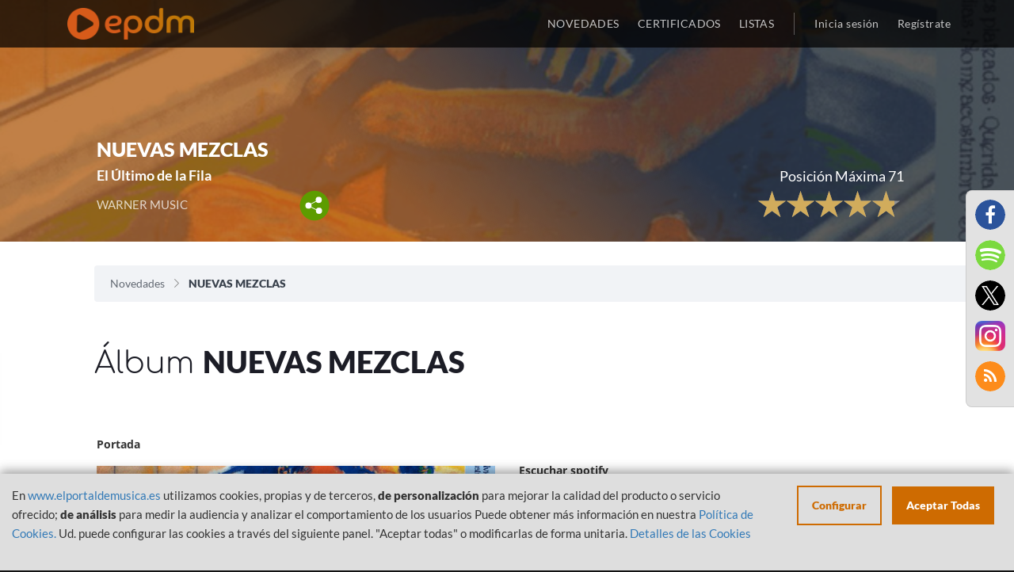

--- FILE ---
content_type: text/html; charset=UTF-8
request_url: https://www.elportaldemusica.es/album/el-ultimo-de-la-fila-nuevas-mezclas?language=es-ES
body_size: 6700
content:

<!DOCTYPE html>
<html lang="es-ES">

<head>
    <!-- Begin Cookie Consent plugin by Silktide - http://silktide.com/cookieconsent -->
    <!-- End Cookie Consent plugin -->
    <meta charset="UTF-8">
    <meta name="viewport"
        content="width=device-width, initial-scale=1, maximum-scale=1.0, minimum-scale=1.0, user-scalable=no">
    <meta name="csrf-param" content="_SEC-EPDM">
<meta name="csrf-token" content="K8vZt9DWGsJI892r5h6-3oadCJ9ySZi7y7236-iH2T4cgr3756cpuwq3lcSLK_Hq7aRy1wER1NOJ6tqhpL-gTw==">
    <title>
        NUEVAS MEZCLAS - El Último de la Fila | EPDM    </title>
    <meta name="description" content="Álbum El Último de la Fila - NUEVAS MEZCLAS. LISTAS OFICIALES DE VENTAS DE MUSICA de ESPAÑA">
<meta name="author" content="El portal de Música">
<meta name="publisher" content="El portal de Música">
<meta name="twitter:card" content="summary">
<meta name="twitter:title" content="NUEVAS MEZCLAS - El Último de la Fila | EPDM">
<meta name="twitter:site" content="@portaldemusica">
<meta name="og:title" content="NUEVAS MEZCLAS - El Último de la Fila | EPDM">
<meta name="og:description" content="Álbum El Último de la Fila - NUEVAS MEZCLAS. LISTAS OFICIALES DE VENTAS DE MUSICA de ESPAÑA">
<meta name="og:url" content="https://elportaldemusica.es/album/el-ultimo-de-la-fila-nuevas-mezclas">
<meta name="og:type" content="music.album">
<meta name="og:image" content="https://elportaldemusica.es/media/6/8/683b1ab8c3afb255ba10190c580a21d3706eddfcda55b82da4ba9ecddfbc9a33.jpg">
<meta name="og:image:type" content="image/jpeg">
<meta name="og:image:width" content="640">
<meta name="og:image:height" content="640">
<meta name="og:image:alt" content="NUEVAS MEZCLAS - El Último de la Fila | EPDM">
<link href="/assets/1b0a939abaa4cda798a0917d67780303/css/font-awesome.min.css?v=1701335975" rel="stylesheet">
<link href="/assets/073fbff65cb00c27eadbe7e69b6080d1/css/bootstrap.css?v=1701335975" rel="stylesheet">
<link href="/assets/4562c8298f8e7cdf0414112c009d512e/min/jquery.rateyo.min.css?v=1701335975" rel="stylesheet">
<link href="/assets/bd8c52855427e15d64125532dec95f63/src/css/alertify.css?v=1701335975" rel="stylesheet">
<link href="/assets/f675429f79ce811449b837ae092ce6b7/themes/smoothness/jquery-ui.css?v=1701335975" rel="stylesheet">
<link href="/css/cookieconsent.css?v=1701335975" rel="stylesheet">
<link href="/css/fonts.css?v=1701335975" rel="stylesheet">
<link href="/css/site.css?v=1701335975" rel="stylesheet">
<link href="/css/main.css?v=1701335975" rel="stylesheet">
<script src="/assets/6389fc91867e04133bf772710f09fe9f/jquery.js?v=1701335975"></script>
    </head>

<body>
    <script src="/js/views-actions.js?v=1701335975"></script>           

    <header>
        <div class="header-navbar">
            <div class="container">
                <div class="header-logo col-xs-12 col-sm-3"> 
                    <a class="header-logo-href" href="/"><img class="header-logo-img" src="/images/epdm_logo.png" alt="El portal de Música" title="El portal de Música"></a>                </div>
                <div class="header-nav col-xs-12 col-sm-9 text-right no-padding">
                    <ul class="header-nav-list">
                        <li
                            class="header-nav-list-entry ">
                            <a href="/site/last">NOVEDADES</a>                        </li>
                        <li class="header-nav-list-entry ">
                            <a href="/awards/index">CERTIFICADOS</a>                        </li>                            
                        <li class="header-nav-list-entry ">
                            <a href="/lists">LISTAS</a>                        </li>
                                                <li class="header-nav-list-entry separator hidden-xs"></li>
                                                    <li
                                class="header-nav-list-entry light ">
                                <a href="/site/login"><span class='login'></span>Inicia sesión</a>                            </li>
                                                </li>
                                                    <li
                                class="header-nav-list-entry light hidden-xs ">
                                <a href="/site/signup"><span class='login'></span>Regístrate</a>                            </li>
                                            </ul>
                </div>
            </div>
        </div>
    </header>

    <div id="content">
        
<div id="nav-overlay" class="visible-xs"  >
	<ul class="nav-overlay-list">
		<li class="nav-overlay-list-entry">
			<div class="nav-search-field">
                <form id="w0" class="responsive" action="/site/search" method="get">                    <img id="nav-search-input" class="nav-overlay-list-entry-icon" src="/images/icon/magnify-nav.svg" alt="">                    <input type="text" id="searchBoxNav" class="nav-search-field-input search-field-input empty" name="term" data-placeholder="Buscar">                    <img id="nav-search-close" class="nav-overlay-list-entry-icon close-nav-search" src="/images/icon/close_white.svg" alt="">                </form>			</div>
		</li>
	</ul>
</div><div id="share-buttons-modal" class="reveal-modal" data-reveal aria-hidden="true" role="dialog">
    <h3>Compartir</h3>
    <div class="share-buttons-modal-close"></div>
    <a href="https://www.facebook.com/sharer/sharer.php?u=https://elportaldemusica.es/album/el-ultimo-de-la-fila-nuevas-mezclas?language=es-ES&t=NUEVAS MEZCLAS" target="_blank" title="Share on Facebook">
        <img src="/images/facebook.png" alt="">    </a>
    <a href="https://twitter.com/intent/tweet?source=https://elportaldemusica.es/album/el-ultimo-de-la-fila-nuevas-mezclas?language=es-ES&text=NUEVAS MEZCLAS:https://elportaldemusica.es/album/el-ultimo-de-la-fila-nuevas-mezclas?language=es-ES" target="_blank" title="Tweet">
        <img src="/images/twitter.png" alt="">    </a>
    <a href="whatsapp://send?text=https://elportaldemusica.es/album/el-ultimo-de-la-fila-nuevas-mezclas?language=es-ES" title="Whatsapp">
        <img src="/images/whatsapp.png" alt="">    </a>
    <a href="/rss" title="RSS">
        <img src="/images/rss.png" alt="">    </a>
</div>

<div class="view-template">
	<section id="image-overlay" class="gradient-orange view whitout-ranking">
                    <div class="lazy img-cover" data-bg="https://elportaldemusica.es/media/6/8/683b1ab8c3afb255ba10190c580a21d3706eddfcda55b82da4ba9ecddfbc9a33.jpg"></div>
        		<div class="container-fluid text-center">
            <div class="row">
                <div class="col-sm-offset-1 col-md-4 pull-left col-xs-12 col-sm-11">
                    
<div class="panel-bottom-table">
                    <div class="panel-info panel-bottom-left whitout-position">
                        <div class="name">
            NUEVAS MEZCLAS        </div>
        <div class="subname">
                                                            <a class="external" target="_blank">El Último de la Fila</a>                    </div>
        <div class="details">
            <div class="row">
                <div class="col-xs-12 col-sm-10 col-md-12 col-lg-9">
                    <div class="detail_one">
                                                                                    WARNER MUSIC                                                                         </div>
                    <div class="share-content">
                        <a href="#"><img class="share" src="/images/share.svg" alt=""></a>                    </div>
                </div>
            </div>
        </div>
    </div>
</div>                </div>
                <div class="col-sm-offset-1 col-md-5 col-xs-12 col-sm-11">
                    <div class="row">
    <div class="col-xs-12 pull-right col-sm-6 rank-mobile-adjust">
        <div class="info panel-bottom-right">
            <div class="awards">
                                <span class="number"></span><span></span>
            </div>
            <div class="publication_details">
                <div class="historical">
                                                                    <div class="max_pos"> Posición Máxima 71</div>
                                        <div class="row">
                        <div class="col-xs-12">
                                                    </div>
                        <div class="col-xs-12">                            
                            <div class="publication_relevant" style="text-align:right;">
                                <div class="rate">
                                    <div class="rating" data-rateyo-voted="" data-isbig="true" data-rateyo-star-width="35px"  data-rateyo-rating="4.78" data-rateyo-url="/vote/stars?publication_id=52184" data-rateyo-refresh="/vote/refreshrating?publication_id=52184"></div>                                </div>
                                <div class="rate mobile">
                                    <div class="rating" data-rateyo-voted=""  data-rateyo-star-width="19px"  data-rateyo-rating="4.78" data-rateyo-url="/vote/stars?publication_id=52184" data-rateyo-refresh="/vote/refreshrating?publication_id=52184"></div>                                </div>
                            </div>
                        </div>
                    </div>
                </div>
            </div>
        </div>
    </div>
</div>                </div>
            </div>
		</div>		
	</section>
	<section class="breadcrumbs">
		<div class="container-fluid">
			<ul class="breadcrumb col-xs-12 col-sm-11 col-sm-offset-1"><li><a href="/">Novedades</a></li>
<li class="active">NUEVAS MEZCLAS</li>
</ul>		</div>
	</section>
    
    <section class="title-view">
        <div class="container-fluid">
            <h1 class="section-title">Álbum <strong>NUEVAS MEZCLAS</strong></h1>
        </div>
    </section>
    
    <div class="container-fluid">
        <div class="main-block">
                        
    


<div class="row">
    
                        <div class="col-xs-12 col-sm-5 col-sm-offset-1 content-video">
                <div class="title">Portada</div>
                <div class="video cover" style="overflow:auto;">
                    <div class="lazy img-cover" data-bg="https://elportaldemusica.es/media/6/8/683b1ab8c3afb255ba10190c580a21d3706eddfcda55b82da4ba9ecddfbc9a33.jpg"></div>
                </div>
            </div>
                <div class="col-xs-12 col-sm-5 view-details">
            <div class="title">_</div>
            <div class="details">
                

<div class="content-player">
                        <div class="title">Escuchar spotify</div>
            <div class="player" style="position:relative;">
                    <iframe id="spotifyplayer" src="https://open.spotify.com/embed?uri=spotify:album:0RCTL8zTrtVKI29YmJF1nL&theme=white&view=coverart&r=496868249" width="100%" height="80px" frameborder="0" allowtransparency="true"></iframe>
            </div>
                                                            <div class="title">Escuchar Apple Music</div>
                <div class="player" style="position:relative;">
                                                    <iframe src="https://embed.music.apple.com/us/es/album/1515725981?country=es&itscg=31200&itsct=afftoolset_1&r=584073260" width="100%" height="218px" frameborder="0"></iframe>
                                        </div>
                            </div>            </div>
        </div>
    </div>            
<br>
        </div>
        
<div class="streaming_links">
                <div class="row">
            <div class="col-xs-12">
                <div class="row">
                    <div class="col-xs-11 side col-md-offset-1">
                                                    <div class="title-highlighted">Enlaces<strong>Álbum</strong>:</div>
                                            </div>
                </div>
                <div class="row band">
                    <div class="links">
                                                                                <a href="https://www.facebook.com/profile.php?id=100063923941255" target="_blank"><img class="facebook" src="/images/facebook.png" alt=""></a>                                            </div>
                </div>
            </div>
        </div>
                <div class="row">
            <div class="col-xs-12">
                <div class="row">
                    <div class="col-xs-11 side col-md-offset-1">
                        <div class="title-highlighted">también<strong>disponible</strong>:</div>
                    </div>
                </div>
                <div class="row band">
                    <div class="streaming">
                                                                                <a href="https://music.apple.com/es/album/nuevas-mezclas-2008-remaster/1515725981?uo=4" target="_blank"><img class="itunes" src="/images/itunes.png" alt=""></a>                                                                                <a href="https://open.spotify.com/album/0RCTL8zTrtVKI29YmJF1nL" target="_blank"><img class="spotify" src="/images/spotify.png" alt=""></a>                                            </div>
                </div>
            </div>
        </div>
    <br/>
</div>                    <div class="row">
                <div class="col-xs-12">
                    <div class="row">
                        <div class="col-xs-11 side col-md-offset-1">
                            <div class="title-highlighted">Otr@s<strong>Álbumes</strong>:</div>
                        </div>
                    </div>
                    <div>
                        
<section id="otros">
	<div class="row">
		<div class="col-xs-12 col-md-10 col-md-offset-1">
    	<ul id="lo-ultimo-list" class="section-list">
        	<li class="single-entry">
                                                <a href="/album/el-ultimo-de-la-fila-desbarajuste-piramidal">
            <div class="single-entry-image-wrapper">
                                                        <div class="lazy single-entry-image item-img-cover" data-bg="https://elportaldemusica.es/media/gallery_thumbnails/92/923a35cc4dbfa112366fc2e7c1527cc4.jpg"></div>
                            </div>
        </a>
        
    
                    	<p class="single-entry-album" title="DESBARAJUSTE PIRAMIDAL"><a href="/album/el-ultimo-de-la-fila-desbarajuste-piramidal">DESBARAJUSTE PIRAMIDAL</a></p>
	<p class="single-entry-author" title="El Último de la Fila"><a href="/album/el-ultimo-de-la-fila-desbarajuste-piramidal">El Último de la Fila</a></p>
	<p class="single-entry-genre" title="POP">POP</p>

</li><li class="single-entry">
                                                <a href="/album/el-ultimo-de-la-fila-astronomia-razonable">
            <div class="single-entry-image-wrapper">
                                                        <div class="lazy single-entry-image item-img-cover" data-bg="https://elportaldemusica.es/media/gallery_thumbnails/73/73ad349eae49be7bb200614b2e568544.jpg"></div>
                            </div>
        </a>
        
    
                    	<p class="single-entry-album" title="ASTRONOMIA RAZONABLE"><a href="/album/el-ultimo-de-la-fila-astronomia-razonable">ASTRONOMIA RAZONABLE</a></p>
	<p class="single-entry-author" title="El Último de la Fila"><a href="/album/el-ultimo-de-la-fila-astronomia-razonable">El Último de la Fila</a></p>
	<p class="single-entry-genre" title="POP">POP</p>

</li><li class="single-entry">
                                                <a href="/album/el-ultimo-de-la-fila-enemigos-de-lo-ajeno">
            <div class="single-entry-image-wrapper">
                                                        <div class="lazy single-entry-image item-img-cover" data-bg="https://elportaldemusica.es/media/gallery_thumbnails/7d/7d53844f2d76e95cbde3c9aa0b5f250c.jpg"></div>
                            </div>
        </a>
        
    
                    	<p class="single-entry-album" title="ENEMIGOS DE LO AJENO"><a href="/album/el-ultimo-de-la-fila-enemigos-de-lo-ajeno">ENEMIGOS DE LO AJENO</a></p>
	<p class="single-entry-author" title="El Último de la Fila"><a href="/album/el-ultimo-de-la-fila-enemigos-de-lo-ajeno">El Último de la Fila</a></p>
	<p class="single-entry-genre" title="POP">POP</p>

</li><li class="single-entry">
                                                <a href="/album/el-ultimo-de-la-fila-gira-1995-96-en-directo">
            <div class="single-entry-image-wrapper">
                                                        <div class="lazy single-entry-image item-img-cover" data-bg="https://elportaldemusica.es/media/gallery_thumbnails/5b/5b61b3fbe43f3badcffc215787199e4c.jpeg"></div>
                            </div>
        </a>
        
    
                    	<p class="single-entry-album" title="Gira 1995-96 (En directo)"><a href="/album/el-ultimo-de-la-fila-gira-1995-96-en-directo">Gira 1995-96 (En directo)</a></p>
	<p class="single-entry-author" title="El Último de la Fila"><a href="/album/el-ultimo-de-la-fila-gira-1995-96-en-directo">El Último de la Fila</a></p>
	<p class="single-entry-genre" title=""></p>

</li><li class="single-entry">
                                                <a href="/album/el-ultimo-de-la-fila-historia-de-una-banda">
            <div class="single-entry-image-wrapper">
                                                        <div class="lazy single-entry-image item-img-cover" data-bg="https://elportaldemusica.es/media/gallery_thumbnails/d9/d9e1a5b6097a9f910c0c0eb85755c314.jpeg"></div>
                            </div>
        </a>
        
    
                    	<p class="single-entry-album" title="Historia de una banda"><a href="/album/el-ultimo-de-la-fila-historia-de-una-banda">Historia de una banda</a></p>
	<p class="single-entry-author" title="El Último de la Fila"><a href="/album/el-ultimo-de-la-fila-historia-de-una-banda">El Último de la Fila</a></p>
	<p class="single-entry-genre" title=""></p>

</li>        	<div class="clearfix"></div>
    	</ul>
    	</div>
	</div>
</section>

                    </div>
                </div>
            </div>
            </div>
</div>    </div>

    <div class="modal-social-links">
        <ul class="footer-section-socialmedia"><!--
 --><li id="fb" class="footer-section-socialmedia-entry"><a href="https://www.facebook.com/elportaldemusica" target="_blank"><i class="fa fa-facebook fa-lg" alt="Facebook" title="Facebook" aria-hidden="true"></i></a></li><!--
 --><li id="sp" class="footer-section-socialmedia-entry"><a href="https://open.spotify.com/user/elportaldemusica" target="_blank"><i class="fa fa-spotify fa-lg" alt="Spotify" title="Spotify" aria-hidden="true"></i></a></li><!--
 --><li id="tw" class="footer-section-socialmedia-entry"><a href="https://twitter.com/portaldemusica" target="_blank"><i class="fa fa-twitter fa-lg" alt="Twitter" title="Twitter" aria-hidden="true"></i></a></li><!--
 --><li id="ins" class="footer-section-socialmedia-entry"><a href="https://www.instagram.com/elportaldemusica" target="_blank" style="border-radius:0;"><img src="/images/instagram_2017.png" alt="" style="width:100%;"></a></li><!--
   --><li id="yt" class="footer-section-socialmedia-entry rss"><a href="/rss" target="_blank"><i class="fa fa-rss fa-lg" alt="RSS" title="RSS" aria-hidden="true"></i></a></li><!--  --></ul>    </div>

    <footer>
        
                    <div class="container">
                <div class="footer-section col-xs-12 text-center">
                    <ul>
                        <li class="footer-section-links-list col-xs-12 col-sm-4">
                            <ul>
                                <li class="footer-section-title">
                                    <p>
                                        INFORMACIÓN                                    </p>
                                </li>
                                <li class="footer-section-link">
                                    <a href="/site/politica-privacidad">Política de Privacidad</a>                                </li>
                                <li class="footer-section-link">
                                    <a href="/site/aviso-legal">Aviso Legal</a>                                </li>
                                <li class="footer-section-link">
                                    <a href="/site/cookies">Política de Cookies</a>                                </li>
                            </ul>
                        </li><!-- 
                            -->
                        <li class="footer-section-links-list col-xs-12 col-sm-4">
                            <ul>
                                <li class="footer-section-title">
                                    <p>
                                        USUARIO                                    </p>
                                </li>
                                                                    <li class="footer-section-link">
                                        <a href="/site/signup">Registrate</a>                                    </li>
                                    <li class="footer-section-link">
                                        <a href="/site/login">Inicia sesión</a>                                    </li>
                                    <li class="footer-section-link">
                                        <a href="/site/request-password-reset">¿Olvidaste la contraseña?</a>                                    </li>
                                                            </ul>
                        </li><!--  
                            -->
                        <li class="footer-section-links-list col-xs-12 col-sm-4">
                            <ul>
                                                                <li class="footer-section-title">
                                    <p>
                                        INFORMACIÓN                                    </p>
                                </li>
                                <li class="footer-section-link">
                                    <a href="/site/last">Últimas novedades</a>                                </li>
                                <li class="footer-section-link">
                                    <a href="/lists/top-100-albums/2026/1">Top 100 Álbumes</a>                                </li>
                                <li class="footer-section-link">
                                    <a href="/lists/top-100-canciones/2026/1">Top 100 Canciones</a>                                </li>
                                <li class="footer-section-link">
                                    <a href="/lists/top-100-vinilos/2026/1">Top 100 Vinilos</a>                                </li>
                                <li class="footer-section-link">
                                    <a href="/lists/top-50-radios/2026/1">Top 50 Radios</a>                                </li>
                                                                <li class="footer-section-link">
                                    <a href="/lists">Listas Actuales</a>                                </li>
                                <li class="footer-section-link"><br></li>
                                <li class="footer-section-link languages-selector">
                                    <a class="flag en-US" href="/album/el-ultimo-de-la-fila-nuevas-mezclas?language=en-US">English</a>                                </li>
                            </ul>
                        </li>
                    </ul>
                </div>
                <div class="footer-section col-xs-12 text-center">
                    <p class="footer-section-socialmedia-title">
                        Síguenos en:
                    </p>
                    <ul class="footer-section-socialmedia"><!--
 --><li id="fb" class="footer-section-socialmedia-entry"><a href="https://www.facebook.com/elportaldemusica" target="_blank"><i class="fa fa-facebook fa-lg" alt="Facebook" title="Facebook" aria-hidden="true"></i></a></li><!--
 --><li id="sp" class="footer-section-socialmedia-entry"><a href="https://open.spotify.com/user/elportaldemusica" target="_blank"><i class="fa fa-spotify fa-lg" alt="Spotify" title="Spotify" aria-hidden="true"></i></a></li><!--
 --><li id="tw" class="footer-section-socialmedia-entry"><a href="https://twitter.com/portaldemusica" target="_blank"><i class="fa fa-twitter fa-lg" alt="Twitter" title="Twitter" aria-hidden="true"></i></a></li><!--
 --><li id="ins" class="footer-section-socialmedia-entry"><a href="https://www.instagram.com/elportaldemusica" target="_blank" style="border-radius:0;"><img src="/images/instagram_2017.png" alt="" style="width:100%;"></a></li><!--
   --></ul>                </div>
                <div class="footer-section col-xs-12 text-center">
                    <div class="text-center">
                        <div class="footer-section-gob" style="display:none;">
                            <img id="mecd" src="/images/gob_espana_mecd.jpg" alt="Ministerio de educación, cultura y deporte, Gobierno de España" title="Ministerio de educación, cultura y deporte, Gobierno de España">                        </div>
                    </div>
                    <div class="text-center">
                        <div class="footer-section-gob">
                            <img src="/images/financiado_logos.png" alt="Plan de recuperación, transformación y resiliencia" title="Plan de recuperación, transformación y resiliencia" style="width:95%;">                        </div>
                    </div>
                        <p class="footer-section-copyright">
                            2026 &copy; PROMUSICAE
                        </p>
                    </div>
                </div>
            </div>
            

                    <div style="color:rgba(19,19,19, 1);">
                -: cu<br/>IP: 10.10.1.134<br/>EX-IP: 3.15.200.72<br/>Frontal: Prod 2            </div>
            </footer>

        <script>
        var currentConsents = JSON.parse('{"necessary":{"label":"Necesarias","checked":true,"disabled":true,"cookies":[{"name":"EPDMSESSID"},{"name":"_SEC-EPDM"},{"name":"ApplicationGatewayAffinityCORS"},{"name":"ApplicationGatewayAffinity"},{"name":"cookie_consent_status"}],"details":[{"title":"Cookie","description":"EPDMSESSID"},{"title":"Cookie","description":"_SEC-EPDM"},{"title":"Cookie","description":"ApplicationGatewayAffinityCORS"},{"title":"Cookie","description":"ApplicationGatewayAffinity"},{"title":"Cookie","description":"cookie_consent_status"}]},"statistics":{"checked":false,"label":"Anal\u00edtica","cookies":[{"name":"_ga"},{"name":"_gat","domain":"","path":"\/"},{"name":"_gid","domain":"","path":"\/"},{"name":"_gat_gtag_UA_27075944_1","domain":".elportaldemusica.es","path":"\/"},{"name":"_ga","domain":".elportaldemusica.es","path":"\/"},{"name":"_gat","domain":".elportaldemusica.es","path":"\/"},{"name":"_gid","domain":".elportaldemusica.es","path":"\/"}],"details":[{"title":"Google Analytics","description":"Crea datos anal\u00edticos y estad\u00edsticos"},{"title":"Cookie","description":"_ga, _gat, _gid, _gali"}]},"media":{"checked":false,"label":"Personalizaci\u00f3n","description":"Necesarias para visualizar los reproductores de m\u00fasica","cookies":[{"name":"_ga_S35RN5WNT2","domain":".spotify.com","path":"\/"},{"name":"_pin_unauth","domain":".spotify.com","path":"\/"},{"name":"sp_adid","domain":".spotify.com","path":"\/"},{"name":"_ga","domain":".spotify.com","path":"\/"},{"name":"OptanonAlertBoxClosed","domain":".spotify.com","path":"\/"},{"name":"sp_key","domain":".spotify.com","path":"\/"},{"name":"sp_t","domain":".spotify.com","path":"\/"},{"name":"OptanonConsent","domain":".spotify.com","path":"\/"},{"name":"spot","domain":".spotify.com","path":"\/"},{"name":"_scid","domain":".spotify.com","path":"\/"},{"name":"CONSENT","domain":".youtube.com","path":"\/"},{"name":"SID","domain":".youtube.com","path":"\/"},{"name":"PREF","domain":".youtube.com","path":"\/"},{"name":"APISID","domain":".youtube.com","path":"\/"},{"name":"SAPISID","domain":".youtube.com","path":"\/"},{"name":"__Secure-3PAPISID","domain":".google.com","path":"\/"},{"name":"__Secure-3PAPISID","domain":".youtube.com","path":"\/"},{"name":"SIDCC","domain":".youtube.com","path":"\/"},{"name":"SAPISID","domain":".google.com","path":"\/"},{"name":"APISID","domain":".google.com","path":"\/"},{"name":"SEARCH_SAMESITE","domain":".google.com","path":"\/"},{"name":"OTZ","domain":"www.google.com","path":"\/"},{"name":"SID","domain":".google.com","path":"\/"},{"name":"1P_JAR","domain":".google.com","path":"\/"},{"name":"SDVID","domain":"www.google.com","path":"\/"},{"name":"SIDCC","domain":".google.com","path":"\/"},{"name":"_ga","domain":".apis.google.com","path":"\/"},{"name":"__utma","domain":".deezer.com","path":"\/"},{"name":"__utmz","domain":".deezer.com","path":"\/"},{"name":"_abck","domain":".deezer.com","path":"\/"},{"name":"dssf","domain":".apple.com","path":"\/"},{"name":"aa_lastvisit","domain":".apple.com","path":"\/"},{"name":"xp_abc","domain":".apple.com","path":"\/"},{"name":"s_fid","domain":".apple.com","path":"\/"},{"name":"xp_ab","domain":".apple.com","path":"\/"},{"name":"xp_ci","domain":".apple.com","path":"\/"}],"details":[{"title":"youtube.com","description":"Reproductor de v\u00eddeo"},{"title":"deezer.com","description":"Reproductor de m\u00fasica"},{"title":"music.apple.com","description":"Reproductor de m\u00fasica"},{"title":"spotify.com","description":"Reproductor de m\u00fasica"}]}}');
    </script>

    
    <div class="cookie-consent-popup">
        <div class="cookie-consent-top-wrapper">
            <div class="cookie-consent-disclaimer">
                <p class="cookie-consent-message">
                    <span class="cookie-consent-text">
                        En <a href="http://www.elportaldemusica.es">www.elportaldemusica.es</a> utilizamos cookies, propias y de terceros, <strong>de personalización</strong> para mejorar la calidad del producto o servicio ofrecido; <strong>de análisis</strong> para medir la audiencia y analizar el comportamiento de los usuarios

Puede obtener más información en nuestra <a href="https://www.elportaldemusica.es/site/cookies" target="blank">Política de Cookies.</a>

Ud. puede configurar las cookies a través del siguiente panel. "Aceptar todas" o modificarlas de forma unitaria.                    </span>
                    <a class="cookie-consent-link" href="https://www.elportaldemusica.es/site/cookies">Detalles de las Cookies</a>                </p>
            </div>
            <div class="cookie-consent-actions">
                <button class="cookie-consent-controls-toggle">
                    Configurar                </button>
                <button class="cookie-consent-accept-all">
                    Aceptar Todas                </button>
            </div>
        </div>
        <div class="cookie-consent-controls">
                            <label for="necessary" class="cookie-consent-control">
                    <label class="switch">
                        <input type="checkbox" id="necessary" class="cookie-consent-checkbox" name="necessary" value="1" checked disabled data-cc-consent="necessary">                        <span class="slider round"></span>
                    </label>

                    <span>
                        Necesarias                    </span>
                </label>
                            <label for="statistics" class="cookie-consent-control">
                    <label class="switch">
                        <input type="checkbox" id="statistics" class="cookie-consent-checkbox" name="statistics" value="1" data-cc-consent="statistics">                        <span class="slider round"></span>
                    </label>

                    <span>
                        Analítica                    </span>
                </label>
                            <label for="media" class="cookie-consent-control">
                    <label class="switch">
                        <input type="checkbox" id="media" class="cookie-consent-checkbox" name="media" value="1" data-cc-consent="media">                        <span class="slider round"></span>
                    </label>

                    <span>
                        Personalización                    </span>
                </label>
                        <button class="cookie-consent-save" data-cc-namespace="popup">
                Guardar            </button>
        </div>
    </div>

    <script src="/assets/e5807f379604aa189e15fa61fcd452f6/yii.js?v=1701335975"></script>
<script src="/assets/e5807f379604aa189e15fa61fcd452f6/yii.activeForm.js?v=1701335975"></script>
<script src="/assets/073fbff65cb00c27eadbe7e69b6080d1/js/bootstrap.js?v=1701335975"></script>
<script src="/assets/4562c8298f8e7cdf0414112c009d512e/min/jquery.rateyo.min.js?v=1701335975"></script>
<script src="/assets/bd8c52855427e15d64125532dec95f63/src/js/alertify.js?v=1701335975"></script>
<script src="/assets/f675429f79ce811449b837ae092ce6b7/jquery-ui.js?v=1701335975"></script>
<script src="/assets/f5d4d139bc046a3d10a5320e189ce3f0/src/URI.min.js?v=1701335975"></script>
<script src="/js/vanilla-lazyload/lazyload.min.js?v=1701335975"></script>
<script src="/js/vanilla-lazyload/lazyload-init.js?v=1701335975"></script>
<script src="/js/nav-search.js?v=1701335975"></script>
<script src="/js/rating.js?v=1701335975"></script>
<script src="/js/cookie-consent/cookie-consent.js?v=1701335975"></script>
<script src="/js/cookie-consent/cookie-consent-init.js?v=1701335975"></script>
<script src="/js/utilities.js?v=1701335975"></script>
<script src="/js/sections.js?v=1701335975"></script>
<script>    // Add section to sections to update
    sectionsAdjustImages.push("#lo-ultimo");
    // Collapse header on scroll and keep it fixed
    /*$(window).scroll(function(e){
        var imageHeader = $(".header-image");
        if($(this).scrollTop() > 200){
            imageHeader.addClass("expand");
	    } else {
            imageHeader.removeClass("expand");
	    }
    });*/</script>
<script>jQuery(function ($) {
jQuery('#w0').yiiActiveForm([], []);
});</script></body>

</html>



--- FILE ---
content_type: text/html; charset=utf-8
request_url: https://open.spotify.com/embed?uri=spotify:album:0RCTL8zTrtVKI29YmJF1nL&theme=white&view=coverart&r=496868249
body_size: 4698
content:
<!DOCTYPE html><html lang="en"><head><meta charSet="utf-8" data-next-head=""/><meta name="viewport" content="width=device-width" data-next-head=""/><title data-next-head=""></title><link rel="icon" href="/favicon.ico" data-next-head=""/><link rel="preload" href="https://embed-cdn.spotifycdn.com/_next/static/css/1eb63079cbcca8c5.css" as="style"/><link rel="preload" href="https://embed-cdn.spotifycdn.com/_next/static/css/4439f5a6e0975b0e.css" as="style"/><link rel="preload" href="https://embed-cdn.spotifycdn.com/_next/static/css/7d581cf0ee717049.css" as="style"/><meta name="sentry-trace" content="b7d473347da3f7e867bb315bd05ab5a6-13d6f5893e65f5f5-0"/><meta name="baggage" content="sentry-environment=production,sentry-release=632ade2f05def513f1052e74c9836de6f2844a62,sentry-public_key=4cc707ab12ea4779b417479c0550a5cb,sentry-trace_id=b7d473347da3f7e867bb315bd05ab5a6,sentry-org_id=22381,sentry-sampled=false,sentry-sample_rand=0.8303831771587105,sentry-sample_rate=0"/><link rel="stylesheet" href="https://embed-cdn.spotifycdn.com/_next/static/css/1eb63079cbcca8c5.css" data-n-g=""/><link rel="stylesheet" href="https://embed-cdn.spotifycdn.com/_next/static/css/4439f5a6e0975b0e.css" data-n-p=""/><link rel="stylesheet" href="https://embed-cdn.spotifycdn.com/_next/static/css/7d581cf0ee717049.css" data-n-p=""/><noscript data-n-css=""></noscript><script defer="" noModule="" src="https://embed-cdn.spotifycdn.com/_next/static/chunks/polyfills-42372ed130431b0a.js"></script><script src="https://embed-cdn.spotifycdn.com/_next/static/chunks/webpack-da6ae9a2a3481b81.js" defer=""></script><script src="https://embed-cdn.spotifycdn.com/_next/static/chunks/framework-06746325465d6acb.js" defer=""></script><script src="https://embed-cdn.spotifycdn.com/_next/static/chunks/main-dc2668d4a5df96ed.js" defer=""></script><script src="https://embed-cdn.spotifycdn.com/_next/static/chunks/pages/_app-3901b1b3b123027e.js" defer=""></script><script src="https://embed-cdn.spotifycdn.com/_next/static/chunks/c74a394c-e24855accc540de9.js" defer=""></script><script src="https://embed-cdn.spotifycdn.com/_next/static/chunks/956ba4ca-0c87f12d5cae4c6b.js" defer=""></script><script src="https://embed-cdn.spotifycdn.com/_next/static/chunks/7791-95e583c4a916ce9f.js" defer=""></script><script src="https://embed-cdn.spotifycdn.com/_next/static/chunks/2357-908f04c6d0cbba1d.js" defer=""></script><script src="https://embed-cdn.spotifycdn.com/_next/static/chunks/6754-c7cac720cca4cf9e.js" defer=""></script><script src="https://embed-cdn.spotifycdn.com/_next/static/chunks/9472-879b165ead46a641.js" defer=""></script><script src="https://embed-cdn.spotifycdn.com/_next/static/chunks/236-f59e8c26bb2444cb.js" defer=""></script><script src="https://embed-cdn.spotifycdn.com/_next/static/chunks/pages/album/%5Bid%5D-81b91c850fc29356.js" defer=""></script><script src="https://embed-cdn.spotifycdn.com/_next/static/3c04e61c-ecf1-4857-a5e3-b26c1c6a0cb8/_buildManifest.js" defer=""></script><script src="https://embed-cdn.spotifycdn.com/_next/static/3c04e61c-ecf1-4857-a5e3-b26c1c6a0cb8/_ssgManifest.js" defer=""></script></head><body><div id="__next"><div style="--image-src:url(&#x27;https://image-cdn-ak.spotifycdn.com/image/ab67616d00001e02f11905f8c6f3c756129653a2&#x27;)" data-testid="main-page"><base target="_blank"/><style data-emotion="css-global fdjozx">body{color:rgb(255, 255, 255);}h1,h2{margin:0;font-size:initial;font-weight:normal;}.no-focus-outline *:focus{outline:0;}button{margin:0;border:0;padding:0;color:inherit;background-color:transparent;cursor:pointer;}button:focus-visible{outline:#3673d4 auto 5px!important;border-bottom:none!important;}button::after{border-bottom:none!important;}a{color:rgb(255, 255, 255);-webkit-text-decoration:none;text-decoration:none;}a:focus-visible{-webkit-text-decoration:underline!important;text-decoration:underline!important;}button{-webkit-user-select:none;-moz-user-select:none;-ms-user-select:none;user-select:none;}</style><div data-testid="embed-widget-container" class="encore-dark-theme encore-layout-themes TrackListWidget_widgetContainer__VVETD" style="--dynamic-opacity:1;--dynamic-background-base:rgba(16, 72, 152, 255);--dynamic-background-tinted:rgba(0, 28, 106, 255);--dynamic-background-tinted-50:rgba(0, 28, 106, 0.5);--background-base:rgba(16, 72, 152, 255);--background-tinted:rgba(0, 28, 106, 255);--text-base:rgba(255, 255, 255, 255);--text-bright-accent:rgba(255, 255, 255, 255);--text-subdued:rgba(169, 209, 255, 255)"><div data-testid="initialized-false" class="TrackListWidget_trackListGridContainer__GZGxh"><div class="TrackListWidget_coverArtContainer__QAXYk"><div aria-hidden="true" class="CoverArtBase_coverArt__ne0XI CoverArtTrackList_coverArtTrackList__1YwHX"></div></div><div class="TrackListWidget_spotifyLogoContainer__M1SxS"><a title="Play on Spotify" href="https://open.spotify.com" role="button" aria-label="Play on Spotify" data-testid="spotify-logo"><svg data-encore-id="icon" role="img" aria-hidden="true" class="e-91184-icon e-91184-baseline" style="--encore-icon-fill:var(--text-base, #000000);--encore-icon-height:var(--encore-graphic-size-decorative-larger);--encore-icon-width:var(--encore-graphic-size-decorative-larger)" viewBox="0 0 24 24"><path d='M12.438 1.009C6.368.769 1.251 5.494 1.008 11.565c-.24 6.07 4.485 11.186 10.556 11.426 6.07.242 11.185-4.484 11.427-10.554S18.507 1.251 12.438 1.009m4.644 16.114a.657.657 0 0 1-.897.246 13.2 13.2 0 0 0-4.71-1.602 13.2 13.2 0 0 0-4.968.242.658.658 0 0 1-.31-1.278 14.5 14.5 0 0 1 5.46-.265c1.837.257 3.579.851 5.177 1.76.315.178.425.58.246.896zm1.445-2.887a.853.853 0 0 1-1.158.344 16.2 16.2 0 0 0-5.475-1.797 16.2 16.2 0 0 0-5.758.219.855.855 0 0 1-1.018-.65.85.85 0 0 1 .65-1.018 17.9 17.9 0 0 1 6.362-.241 17.9 17.9 0 0 1 6.049 1.985c.415.224.57.743.344 1.158zm1.602-3.255a1.05 1.05 0 0 1-1.418.448 19.7 19.7 0 0 0-6.341-2.025 19.6 19.6 0 0 0-6.655.199 1.05 1.05 0 1 1-.417-2.06 21.7 21.7 0 0 1 7.364-.22 21.7 21.7 0 0 1 7.019 2.24c.515.268.715.903.448 1.418'/></svg></a></div><div class="TrackListWidget_metadataContainer__EP9LF"><div class="CondensedMetadata_condensedMetadataWrapper__6reTF"><span class="e-91184-text encore-text-body-medium CondensedMetadata_title__FRgOV" data-encore-id="text" dir="auto"><div class="Marquee_container__CV7du"><div class="Marquee_scrollableContainer__mcSox"><div class="Marquee_inner__UKCZf"><span class="e-91184-text encore-text-body-medium CondensedMetadata_condensedMetadataContainer__egWwQ" data-encore-id="text"><span class="e-91184-text encore-text-body-medium" data-encore-id="text">Nuevas mezclas (2008 Remaster)</span><span class="e-91184-text encore-text-body-small-bold encore-internal-color-text-subdued CondensedMetadata_separator__XZW4C" data-encore-id="text" aria-hidden="true">·</span><span class="e-91184-text encore-text-body-medium" data-encore-id="text">El Último De La Fila</span></span></div></div></div></span></div></div><div class="TrackListWidget_tagListContainer__I8UFM"></div><div class="TrackListWidget_playerControlsWrapper__MtZxe"></div></div><div class="TrackList_backgroundColorContainer__vm8ks TrackListWidget_trackListContainer__zpYQe" data-testid="tracklist"><div class="TrackList_opacityContainer__L_yni"><div class="TrackList_wrapper__H3yYt"><ol class="TrackList_trackListContainer__E6i38" aria-label="Track list"><li class="TracklistRow_trackListRow__vrAAd TracklistRow_isPlayable__U6o2r" data-testid="tracklist-row-0"><div class="TracklistRow_trackNumberCell__GQdAG"><button data-testid="playback-indicator" class="e-91184-button e-91184-button-tertiary e-91184-overflow-wrap-anywhere e-91184-baseline encore-text-body-medium-bold e-91184-focus-border e-91184-button-tertiary--condensed-all encore-internal-color-text-base TracklistRow_trackNumberCellContent__781FQ" aria-label="Play track" data-encore-id="buttonTertiary"><span class="e-91184-text encore-text-body-small encore-internal-color-text-subdued" data-encore-id="text">1</span></button></div><h3 class="e-91184-text encore-text-body-medium encore-internal-color-text-base TracklistRow_title__1RtS6" data-encore-id="text" dir="auto">El loco de la calle - 2008 Remaster</h3><h4 class="e-91184-text encore-text-body-medium encore-internal-color-text-subdued TracklistRow_subtitle___DhJK" data-encore-id="text" dir="auto">El Último De La Fila</h4><div class="TracklistRow_durationCell__CUhMO" data-testid="duration-cell">04:17</div></li><li class="TracklistRow_trackListRow__vrAAd TracklistRow_isPlayable__U6o2r" data-testid="tracklist-row-1"><div class="TracklistRow_trackNumberCell__GQdAG"><button data-testid="playback-indicator" class="e-91184-button e-91184-button-tertiary e-91184-overflow-wrap-anywhere e-91184-baseline encore-text-body-medium-bold e-91184-focus-border e-91184-button-tertiary--condensed-all encore-internal-color-text-base TracklistRow_trackNumberCellContent__781FQ" aria-label="Play track" data-encore-id="buttonTertiary"><span class="e-91184-text encore-text-body-small encore-internal-color-text-subdued" data-encore-id="text">2</span></button></div><h3 class="e-91184-text encore-text-body-medium encore-internal-color-text-base TracklistRow_title__1RtS6" data-encore-id="text" dir="auto">Aviones plateados - 2008 Remaster</h3><h4 class="e-91184-text encore-text-body-medium encore-internal-color-text-subdued TracklistRow_subtitle___DhJK" data-encore-id="text" dir="auto">El Último De La Fila</h4><div class="TracklistRow_durationCell__CUhMO" data-testid="duration-cell">03:53</div></li><li class="TracklistRow_trackListRow__vrAAd TracklistRow_isPlayable__U6o2r" data-testid="tracklist-row-2"><div class="TracklistRow_trackNumberCell__GQdAG"><button data-testid="playback-indicator" class="e-91184-button e-91184-button-tertiary e-91184-overflow-wrap-anywhere e-91184-baseline encore-text-body-medium-bold e-91184-focus-border e-91184-button-tertiary--condensed-all encore-internal-color-text-base TracklistRow_trackNumberCellContent__781FQ" aria-label="Play track" data-encore-id="buttonTertiary"><span class="e-91184-text encore-text-body-small encore-internal-color-text-subdued" data-encore-id="text">3</span></button></div><h3 class="e-91184-text encore-text-body-medium encore-internal-color-text-base TracklistRow_title__1RtS6" data-encore-id="text" dir="auto">Querida Milagros - 2008 Remaster</h3><h4 class="e-91184-text encore-text-body-medium encore-internal-color-text-subdued TracklistRow_subtitle___DhJK" data-encore-id="text" dir="auto">El Último De La Fila</h4><div class="TracklistRow_durationCell__CUhMO" data-testid="duration-cell">04:19</div></li><li class="TracklistRow_trackListRow__vrAAd TracklistRow_isPlayable__U6o2r" data-testid="tracklist-row-3"><div class="TracklistRow_trackNumberCell__GQdAG"><button data-testid="playback-indicator" class="e-91184-button e-91184-button-tertiary e-91184-overflow-wrap-anywhere e-91184-baseline encore-text-body-medium-bold e-91184-focus-border e-91184-button-tertiary--condensed-all encore-internal-color-text-base TracklistRow_trackNumberCellContent__781FQ" aria-label="Play track" data-encore-id="buttonTertiary"><span class="e-91184-text encore-text-body-small encore-internal-color-text-subdued" data-encore-id="text">4</span></button></div><h3 class="e-91184-text encore-text-body-medium encore-internal-color-text-base TracklistRow_title__1RtS6" data-encore-id="text" dir="auto">Lejos de las leyes de los hombres - 2008 Remaster</h3><h4 class="e-91184-text encore-text-body-medium encore-internal-color-text-subdued TracklistRow_subtitle___DhJK" data-encore-id="text" dir="auto">El Último De La Fila</h4><div class="TracklistRow_durationCell__CUhMO" data-testid="duration-cell">03:23</div></li><li class="TracklistRow_trackListRow__vrAAd TracklistRow_isPlayable__U6o2r" data-testid="tracklist-row-4"><div class="TracklistRow_trackNumberCell__GQdAG"><button data-testid="playback-indicator" class="e-91184-button e-91184-button-tertiary e-91184-overflow-wrap-anywhere e-91184-baseline encore-text-body-medium-bold e-91184-focus-border e-91184-button-tertiary--condensed-all encore-internal-color-text-base TracklistRow_trackNumberCellContent__781FQ" aria-label="Play track" data-encore-id="buttonTertiary"><span class="e-91184-text encore-text-body-small encore-internal-color-text-subdued" data-encore-id="text">5</span></button></div><h3 class="e-91184-text encore-text-body-medium encore-internal-color-text-base TracklistRow_title__1RtS6" data-encore-id="text" dir="auto">¿Quién eres tú? - 2008 Remaster</h3><h4 class="e-91184-text encore-text-body-medium encore-internal-color-text-subdued TracklistRow_subtitle___DhJK" data-encore-id="text" dir="auto">El Último De La Fila</h4><div class="TracklistRow_durationCell__CUhMO" data-testid="duration-cell">04:26</div></li><li class="TracklistRow_trackListRow__vrAAd TracklistRow_isPlayable__U6o2r" data-testid="tracklist-row-5"><div class="TracklistRow_trackNumberCell__GQdAG"><button data-testid="playback-indicator" class="e-91184-button e-91184-button-tertiary e-91184-overflow-wrap-anywhere e-91184-baseline encore-text-body-medium-bold e-91184-focus-border e-91184-button-tertiary--condensed-all encore-internal-color-text-base TracklistRow_trackNumberCellContent__781FQ" aria-label="Play track" data-encore-id="buttonTertiary"><span class="e-91184-text encore-text-body-small encore-internal-color-text-subdued" data-encore-id="text">6</span></button></div><h3 class="e-91184-text encore-text-body-medium encore-internal-color-text-base TracklistRow_title__1RtS6" data-encore-id="text" dir="auto">Insurrección - 2008 Remaster</h3><h4 class="e-91184-text encore-text-body-medium encore-internal-color-text-subdued TracklistRow_subtitle___DhJK" data-encore-id="text" dir="auto">El Último De La Fila</h4><div class="TracklistRow_durationCell__CUhMO" data-testid="duration-cell">02:12</div></li><li class="TracklistRow_trackListRow__vrAAd TracklistRow_isPlayable__U6o2r" data-testid="tracklist-row-6"><div class="TracklistRow_trackNumberCell__GQdAG"><button data-testid="playback-indicator" class="e-91184-button e-91184-button-tertiary e-91184-overflow-wrap-anywhere e-91184-baseline encore-text-body-medium-bold e-91184-focus-border e-91184-button-tertiary--condensed-all encore-internal-color-text-base TracklistRow_trackNumberCellContent__781FQ" aria-label="Play track" data-encore-id="buttonTertiary"><span class="e-91184-text encore-text-body-small encore-internal-color-text-subdued" data-encore-id="text">7</span></button></div><h3 class="e-91184-text encore-text-body-medium encore-internal-color-text-base TracklistRow_title__1RtS6" data-encore-id="text" dir="auto">Son cuatro días - 2008 Remaster</h3><h4 class="e-91184-text encore-text-body-medium encore-internal-color-text-subdued TracklistRow_subtitle___DhJK" data-encore-id="text" dir="auto">El Último De La Fila</h4><div class="TracklistRow_durationCell__CUhMO" data-testid="duration-cell">02:38</div></li><li class="TracklistRow_trackListRow__vrAAd TracklistRow_isPlayable__U6o2r" data-testid="tracklist-row-7"><div class="TracklistRow_trackNumberCell__GQdAG"><button data-testid="playback-indicator" class="e-91184-button e-91184-button-tertiary e-91184-overflow-wrap-anywhere e-91184-baseline encore-text-body-medium-bold e-91184-focus-border e-91184-button-tertiary--condensed-all encore-internal-color-text-base TracklistRow_trackNumberCellContent__781FQ" aria-label="Play track" data-encore-id="buttonTertiary"><span class="e-91184-text encore-text-body-small encore-internal-color-text-subdued" data-encore-id="text">8</span></button></div><h3 class="e-91184-text encore-text-body-medium encore-internal-color-text-base TracklistRow_title__1RtS6" data-encore-id="text" dir="auto">No me acostumbro - 2008 Remaster</h3><h4 class="e-91184-text encore-text-body-medium encore-internal-color-text-subdued TracklistRow_subtitle___DhJK" data-encore-id="text" dir="auto">El Último De La Fila</h4><div class="TracklistRow_durationCell__CUhMO" data-testid="duration-cell">04:25</div></li><li class="TracklistRow_trackListRow__vrAAd TracklistRow_isPlayable__U6o2r" data-testid="tracklist-row-8"><div class="TracklistRow_trackNumberCell__GQdAG"><button data-testid="playback-indicator" class="e-91184-button e-91184-button-tertiary e-91184-overflow-wrap-anywhere e-91184-baseline encore-text-body-medium-bold e-91184-focus-border e-91184-button-tertiary--condensed-all encore-internal-color-text-base TracklistRow_trackNumberCellContent__781FQ" aria-label="Play track" data-encore-id="buttonTertiary"><span class="e-91184-text encore-text-body-small encore-internal-color-text-subdued" data-encore-id="text">9</span></button></div><h3 class="e-91184-text encore-text-body-medium encore-internal-color-text-base TracklistRow_title__1RtS6" data-encore-id="text" dir="auto">Soy un accidente - 2008 Remaster</h3><h4 class="e-91184-text encore-text-body-medium encore-internal-color-text-subdued TracklistRow_subtitle___DhJK" data-encore-id="text" dir="auto">El Último De La Fila</h4><div class="TracklistRow_durationCell__CUhMO" data-testid="duration-cell">03:21</div></li><li class="TracklistRow_trackListRow__vrAAd TracklistRow_isPlayable__U6o2r" data-testid="tracklist-row-9"><div class="TracklistRow_trackNumberCell__GQdAG"><button data-testid="playback-indicator" class="e-91184-button e-91184-button-tertiary e-91184-overflow-wrap-anywhere e-91184-baseline encore-text-body-medium-bold e-91184-focus-border e-91184-button-tertiary--condensed-all encore-internal-color-text-base TracklistRow_trackNumberCellContent__781FQ" aria-label="Play track" data-encore-id="buttonTertiary"><span class="e-91184-text encore-text-body-small encore-internal-color-text-subdued" data-encore-id="text">10</span></button></div><h3 class="e-91184-text encore-text-body-medium encore-internal-color-text-base TracklistRow_title__1RtS6" data-encore-id="text" dir="auto">Mi patria en mis zapatos - 2008 Remaster</h3><h4 class="e-91184-text encore-text-body-medium encore-internal-color-text-subdued TracklistRow_subtitle___DhJK" data-encore-id="text" dir="auto">El Último De La Fila</h4><div class="TracklistRow_durationCell__CUhMO" data-testid="duration-cell">04:11</div></li><li class="TracklistRow_trackListRow__vrAAd TracklistRow_isPlayable__U6o2r" data-testid="tracklist-row-10"><div class="TracklistRow_trackNumberCell__GQdAG"><button data-testid="playback-indicator" class="e-91184-button e-91184-button-tertiary e-91184-overflow-wrap-anywhere e-91184-baseline encore-text-body-medium-bold e-91184-focus-border e-91184-button-tertiary--condensed-all encore-internal-color-text-base TracklistRow_trackNumberCellContent__781FQ" aria-label="Play track" data-encore-id="buttonTertiary"><span class="e-91184-text encore-text-body-small encore-internal-color-text-subdued" data-encore-id="text">11</span></button></div><h3 class="e-91184-text encore-text-body-medium encore-internal-color-text-base TracklistRow_title__1RtS6" data-encore-id="text" dir="auto">Dulces sueños - 2008 Remaster</h3><h4 class="e-91184-text encore-text-body-medium encore-internal-color-text-subdued TracklistRow_subtitle___DhJK" data-encore-id="text" dir="auto">El Último De La Fila</h4><div class="TracklistRow_durationCell__CUhMO" data-testid="duration-cell">04:31</div></li></ol></div></div></div></div></div></div><script id="__NEXT_DATA__" type="application/json">{"props":{"pageProps":{"state":{"data":{"entity":{"type":"album","name":"Nuevas mezclas (2008 Remaster)","uri":"spotify:album:0RCTL8zTrtVKI29YmJF1nL","id":"0RCTL8zTrtVKI29YmJF1nL","title":"Nuevas mezclas (2008 Remaster)","subtitle":"El Último De La Fila","isPreRelease":false,"releaseDate":null,"duration":0,"isPlayable":true,"playabilityReason":"PLAYABLE","isExplicit":false,"hasVideo":false,"relatedEntityUri":"spotify:album:0RCTL8zTrtVKI29YmJF1nL","trackList":[{"uri":"spotify:track:7FKZjOUdsUP3740RekpZxP","uid":"4186240d08deeea8734f","title":"El loco de la calle - 2008 Remaster","subtitle":"El Último De La Fila","isExplicit":false,"isNineteenPlus":false,"duration":257626,"isPlayable":true,"playabilityReason":"PLAYABLE","audioPreview":{"format":"MP3_96","url":"https://p.scdn.co/mp3-preview/a84383a8afd474d8f0633f493250ff61db25f4a6"},"entityType":"track"},{"uri":"spotify:track:0gjL3fR0zC2xuXxygDHFkg","uid":"59b75feb413e2fbde194","title":"Aviones plateados - 2008 Remaster","subtitle":"El Último De La Fila","isExplicit":false,"isNineteenPlus":false,"duration":233506,"isPlayable":true,"playabilityReason":"PLAYABLE","audioPreview":{"format":"MP3_96","url":"https://p.scdn.co/mp3-preview/ae1072f2679d749a466d22a271f3a834edc02829"},"entityType":"track"},{"uri":"spotify:track:1j15JAfm2SRiowxAbuaGc5","uid":"4fd962837437079dda96","title":"Querida Milagros - 2008 Remaster","subtitle":"El Último De La Fila","isExplicit":false,"isNineteenPlus":false,"duration":259560,"isPlayable":true,"playabilityReason":"PLAYABLE","audioPreview":{"format":"MP3_96","url":"https://p.scdn.co/mp3-preview/45f2eb5ce9296a75e03e36a25173e23f2b3fc718"},"entityType":"track"},{"uri":"spotify:track:1cnnQw63eugHSxCRU8JjWj","uid":"ef33951781ee1ca2b97c","title":"Lejos de las leyes de los hombres - 2008 Remaster","subtitle":"El Último De La Fila","isExplicit":false,"isNineteenPlus":false,"duration":203600,"isPlayable":true,"playabilityReason":"PLAYABLE","audioPreview":{"format":"MP3_96","url":"https://p.scdn.co/mp3-preview/92a219705715a96177479d61ea0f7b181e34fe22"},"entityType":"track"},{"uri":"spotify:track:73xJTtLWjCSxmDaG3wJTVZ","uid":"f4b67d21619f02b244aa","title":"¿Quién eres tú? - 2008 Remaster","subtitle":"El Último De La Fila","isExplicit":false,"isNineteenPlus":false,"duration":266040,"isPlayable":true,"playabilityReason":"PLAYABLE","audioPreview":{"format":"MP3_96","url":"https://p.scdn.co/mp3-preview/aafe8f310dc12e0c76e48dfaddd4f7f1ed3e47d8"},"entityType":"track"},{"uri":"spotify:track:3fT5ZrgWwRwlDyNIBXyxN0","uid":"e586aa009f59c8c953cf","title":"Insurrección - 2008 Remaster","subtitle":"El Último De La Fila","isExplicit":false,"isNineteenPlus":false,"duration":132453,"isPlayable":true,"playabilityReason":"PLAYABLE","audioPreview":{"format":"MP3_96","url":"https://p.scdn.co/mp3-preview/60056495cd13f8a3ee9d188ba999036ec58ff418"},"entityType":"track"},{"uri":"spotify:track:5w5uQs1KfiHPnaF2JxCGAw","uid":"c84511db3135fd26457e","title":"Son cuatro días - 2008 Remaster","subtitle":"El Último De La Fila","isExplicit":false,"isNineteenPlus":false,"duration":158093,"isPlayable":true,"playabilityReason":"PLAYABLE","audioPreview":{"format":"MP3_96","url":"https://p.scdn.co/mp3-preview/77780cda97ed4f3d7fbf8b7f1a2afb00115591de"},"entityType":"track"},{"uri":"spotify:track:30Al9gAyoIeRYfBYJnykzi","uid":"da9e2ffb12f9831b7919","title":"No me acostumbro - 2008 Remaster","subtitle":"El Último De La Fila","isExplicit":false,"isNineteenPlus":false,"duration":265386,"isPlayable":true,"playabilityReason":"PLAYABLE","audioPreview":{"format":"MP3_96","url":"https://p.scdn.co/mp3-preview/1a434430d0f393037cbd3baa59b9abb3fc611d2d"},"entityType":"track"},{"uri":"spotify:track:4ufnY0MIasQVOGqmnNLDWt","uid":"a0bac1b1687c9f0be69d","title":"Soy un accidente - 2008 Remaster","subtitle":"El Último De La Fila","isExplicit":false,"isNineteenPlus":false,"duration":201466,"isPlayable":true,"playabilityReason":"PLAYABLE","audioPreview":{"format":"MP3_96","url":"https://p.scdn.co/mp3-preview/77eb11491dd8a94db767eee598652ee62b8cc011"},"entityType":"track"},{"uri":"spotify:track:45y0t4d9K67jY2qPJBMq2Z","uid":"49c939ce95ff57e52b03","title":"Mi patria en mis zapatos - 2008 Remaster","subtitle":"El Último De La Fila","isExplicit":false,"isNineteenPlus":false,"duration":251693,"isPlayable":true,"playabilityReason":"PLAYABLE","audioPreview":{"format":"MP3_96","url":"https://p.scdn.co/mp3-preview/24f453a1ce744ba0b93c679edd4dfd0ac694801d"},"entityType":"track"},{"uri":"spotify:track:3HOqghdXj7D7aqyuXPqnql","uid":"d71898d4f460404077cc","title":"Dulces sueños - 2008 Remaster","subtitle":"El Último De La Fila","isExplicit":false,"isNineteenPlus":false,"duration":271053,"isPlayable":true,"playabilityReason":"PLAYABLE","audioPreview":{"format":"MP3_96","url":"https://p.scdn.co/mp3-preview/f6cffdcdf357203ba12210665ec35419160b08bc"},"entityType":"track"}],"visualIdentity":{"backgroundBase":{"alpha":255,"blue":152,"green":72,"red":16},"backgroundTintedBase":{"alpha":255,"blue":106,"green":28,"red":0},"textBase":{"alpha":255,"blue":255,"green":255,"red":255},"textBrightAccent":{"alpha":255,"blue":255,"green":255,"red":255},"textSubdued":{"alpha":255,"blue":255,"green":209,"red":169},"image":[{"url":"https://image-cdn-ak.spotifycdn.com/image/ab67616d00001e02f11905f8c6f3c756129653a2","maxHeight":300,"maxWidth":300},{"url":"https://image-cdn-ak.spotifycdn.com/image/ab67616d00004851f11905f8c6f3c756129653a2","maxHeight":64,"maxWidth":64},{"url":"https://image-cdn-ak.spotifycdn.com/image/ab67616d0000b273f11905f8c6f3c756129653a2","maxHeight":640,"maxWidth":640}]}},"embeded_entity_uri":"spotify:album:0RCTL8zTrtVKI29YmJF1nL","defaultAudioFileObject":{"passthrough":"NONE"}},"settings":{"rtl":false,"session":{"accessToken":"BQAbeoaXYFcO10lMweigF4BYGBSC8e_AQ4qkREOJ4OG_OsS26sfnXDXsJfLhQ2WywNNkwN7MECkjfH2TjzO61xmLqvIp0emUFBd3wD4JO8OFz61fOkKoZUG1whipVNz_6ElqQL6nc2g","accessTokenExpirationTimestampMs":1767629196667,"isAnonymous":true},"entityContext":"album","clientId":"ab9ad0d96a624805a7d51e8868df1f97","isMobile":false,"isSafari":false,"isIOS":false,"isTablet":false,"isDarkMode":false},"machineState":{"initialized":false,"showOverflowMenu":false,"playbackMode":"unknown","currentPreviewTrackIndex":0,"platformSupportsEncryptedContent":false}},"config":{"correlationId":"639736c6dab9df0c3910a4678897aada","strings":{"en":{"translation":{}}},"locale":"en","clientId":"ab9ad0d96a624805a7d51e8868df1f97","restrictionId":""},"_sentryTraceData":"b7d473347da3f7e867bb315bd05ab5a6-dc3b3cc74cfe45a0-0","_sentryBaggage":"sentry-environment=production,sentry-release=632ade2f05def513f1052e74c9836de6f2844a62,sentry-public_key=4cc707ab12ea4779b417479c0550a5cb,sentry-trace_id=b7d473347da3f7e867bb315bd05ab5a6,sentry-org_id=22381,sentry-sampled=false,sentry-sample_rand=0.8303831771587105,sentry-sample_rate=0"},"__N_SSP":true},"page":"/album/[id]","query":{"uri":"spotify:album:0RCTL8zTrtVKI29YmJF1nL","theme":"white","view":"coverart","r":"496868249","id":"0RCTL8zTrtVKI29YmJF1nL"},"buildId":"3c04e61c-ecf1-4857-a5e3-b26c1c6a0cb8","assetPrefix":"https://embed-cdn.spotifycdn.com","isFallback":false,"isExperimentalCompile":false,"gssp":true,"scriptLoader":[]}</script></body></html>

--- FILE ---
content_type: text/css
request_url: https://www.elportaldemusica.es/css/fonts.css?v=1701335975
body_size: 407
content:
/* LATO FONT FAMILY */
@font-face {
    font-family: 'Lato';
    src: url('../fonts/Lato/Lato-Black.ttf') format('truetype');
    font-weight: 800;
    font-style: normal;
}
@font-face {
    font-family: 'Lato';
    src: url('../fonts/Lato/Lato-BlackItalic.ttf') format('truetype');
    font-weight: 800;
    font-style: italic;
}
@font-face {
    font-family: 'Lato';
    src: url('../fonts/Lato/Lato-Bold.ttf') format('truetype');
    font-weight: 600;
    font-style: normal;
}
@font-face {
    font-family: 'Lato';
    src: url('../fonts/Lato/Lato-BoldItalic.ttf') format('truetype');
    font-weight: 600;
    font-style: italic;
}
@font-face {
    font-family: 'Lato';
    src: url('../fonts/Lato/Lato-Hairline.ttf') format('truetype');
    font-weight: 100;
    font-style: normal;
}
@font-face {
    font-family: 'Lato';
    src: url('../fonts/Lato/Lato-HairlineItalic.ttf') format('truetype');
    font-weight: 100;
    font-style: italic;
}
@font-face {
    font-family: 'Lato';
    src: url('../fonts/Lato/Lato-Italic.ttf') format('truetype');
    font-weight: 400;
    font-style: italic;
}
@font-face {
    font-family: 'Lato';
    src: url('../fonts/Lato/Lato-Light.ttf') format('truetype');
    font-weight: 200;
    font-style: normal;
}
@font-face {
    font-family: 'Lato';
    src: url('../fonts/Lato/Lato-LightItalic.ttf') format('truetype');
    font-weight: 200;
    font-style: italic;
}
@font-face {
    font-family: 'Lato';
    src: url('../fonts/Lato/Lato-Regular.ttf') format('truetype');
    font-weight: 400;
    font-style: normal;
}

/* COMFORTAA FONT FAMILY */
@font-face {
    font-family: 'Comfortaa';
    src: url('../fonts/Comfortaa/Comfortaa-Regular.ttf') format('truetype');
    font-weight: 400;
    font-style: normal;
}
@font-face {
    font-family: 'Comfortaa';
    src: url('../fonts/Comfortaa/Comfortaa-Bold.ttf') format('truetype');
    font-weight: 600;
    font-style: normal;
}
@font-face {
    font-family: 'Comfortaa';
    src: url('../fonts/Comfortaa/Comfortaa-Light.ttf') format('truetype');
    font-weight: 200;
    font-style: normal;
}

/* OPEN SANS FONT FAMILY */
@font-face {
    font-family: 'OpenSans';
    src: url('../fonts/OpenSans/OpenSans-ExtraBold.ttf') format('truetype');
    font-weight: 800;
    font-style: normal;
}
@font-face {
    font-family: 'OpenSans';
    src: url('../fonts/OpenSans/OpenSans-ExtraBoldItalic.ttf') format('truetype');
    font-weight: 800;
    font-style: italic;
}
@font-face {
    font-family: 'OpenSans';
    src: url('../fonts/OpenSans/OpenSans-Bold.ttf') format('truetype');
    font-weight: 600;
    font-style: normal;
}
@font-face {
    font-family: 'OpenSans';
    src: url('../fonts/OpenSans/OpenSans-BoldItalic.ttf') format('truetype');
    font-weight: 600;
    font-style: italic;
}
@font-face {
    font-family: 'OpenSans';
    src: url('../fonts/OpenSans/OpenSans-SemiBold.ttf') format('truetype');
    font-weight: 500;
    font-style: normal;
}
@font-face {
    font-family: 'OpenSans';
    src: url('../fonts/OpenSans/OpenSans-SemiBoldItalic.ttf') format('truetype');
    font-weight: 500;
    font-style: italic;
}
@font-face {
    font-family: 'OpenSans';
    src: url('../fonts/OpenSans/OpenSans-Italic.ttf') format('truetype');
    font-weight: 400;
    font-style: italic;
}
@font-face {
    font-family: 'OpenSans';
    src: url('../fonts/OpenSans/OpenSans-Light.ttf') format('truetype');
    font-weight: 200;
    font-style: normal;
}
@font-face {
    font-family: 'OpenSans';
    src: url('../fonts/OpenSans/OpenSans-LightItalic.ttf') format('truetype');
    font-weight: 200;
    font-style: italic;
}
@font-face {
    font-family: 'OpenSans';
    src: url('../fonts/OpenSans/OpenSans-Regular.ttf') format('truetype');
    font-weight: 400;
    font-style: normal;
}
/* RIGHTEOUS FONT FAMILY */
@font-face {
    font-family: 'Righteous';
    src: url('../fonts/Righteous/Righteous-Regular.ttf') format('truetype');
    font-weight: 400;
    font-style: normal;
}

--- FILE ---
content_type: text/javascript
request_url: https://embed-cdn.spotifycdn.com/_next/static/3c04e61c-ecf1-4857-a5e3-b26c1c6a0cb8/_buildManifest.js
body_size: 802
content:
self.__BUILD_MANIFEST=function(s,e,a,i,t,c,d,r,o,u,n,p,f,h,b,k,l,y,j,_,m,g,v){return{__rewrites:{afterFiles:[{has:d,source:"/embed/:path*",destination:r},{has:d,source:"/embed-podcast/:path*",destination:r},{has:d,source:"/embed-legacy/:path*",destination:r},{has:d,source:"/oembed",destination:"/api/oembed"},{has:d,source:"/iframe-api/:version*",destination:"/api/iframe-api/:version*"},{has:d,source:"/user/:userid/:type/:id*",destination:"/:type/:id*"}],beforeFiles:[{has:[{type:n,key:"uri",value:"spotify:user:(?<userid>.*):(?<type>.*):(?<id>.*)"}],source:r,destination:f},{has:[{type:n,key:"uri",value:"spotify:(?<type>.*):(?<id>.*)"}],source:r,destination:f},{has:[{type:n,key:p,value:"(?<protocol>.*)://(?<domain>.*)/(?<type>.*)/(?<id>.*)"}],source:r,destination:f}],fallback:[]},__routerFilterStatic:{numItems:0,errorRate:1e-4,numBits:0,numHashes:b,bitArray:[]},__routerFilterDynamic:{numItems:o,errorRate:1e-4,numBits:o,numHashes:b,bitArray:[]},"/":[s,"static/chunks/pages/index-50a3e4bbb8f023e9.js"],"/_error":["static/chunks/pages/_error-c464d35f877cc7cd.js"],"/album/[id]":[e,a,s,i,t,c,u,k,l,"static/chunks/pages/album/[id]-81b91c850fc29356.js"],"/artist/[id]":[e,a,s,i,t,c,u,y,"static/chunks/pages/artist/[id]-38ef54b596ac6e42.js"],"/episode/[id]":[e,a,s,i,t,c,j,_,"static/chunks/pages/episode/[id]-9d577b5cf915bdcd.js"],"/episode/[id]/video":[e,a,s,i,m,t,c,g,v,"static/chunks/pages/episode/[id]/video-fdaa54c78a6cccce.js"],"/playlist/[id]":[e,a,s,i,t,c,u,y,"static/chunks/pages/playlist/[id]-29faee9d68495565.js"],"/prerelease/[id]":[e,a,s,i,t,c,u,k,l,"static/chunks/pages/prerelease/[id]-ace4ae07cbe86ddf.js"],"/show/[id]":[e,a,s,i,t,c,j,_,"static/css/14065715fb0eddf9.css","static/chunks/pages/show/[id]-87521827bb052f90.js"],"/show/[id]/video":[e,a,s,i,m,t,c,g,v,"static/chunks/pages/show/[id]/video-750b1614bbb3d61b.js"],"/track/[id]":[e,a,s,i,t,c,"static/css/d2deb5f295d40bcd.css","static/chunks/pages/track/[id]-11fbeb5e55cbb17e.js"],sortedPages:["/","/_app","/_error","/album/[id]","/artist/[id]","/episode/[id]","/episode/[id]/video","/playlist/[id]","/prerelease/[id]","/show/[id]","/show/[id]/video","/track/[id]"]}}("static/chunks/7791-95e583c4a916ce9f.js","static/chunks/c74a394c-e24855accc540de9.js","static/chunks/956ba4ca-0c87f12d5cae4c6b.js","static/chunks/2357-908f04c6d0cbba1d.js","static/css/4439f5a6e0975b0e.css","static/chunks/6754-c7cac720cca4cf9e.js",void 0,"/:path*",0,"static/chunks/9472-879b165ead46a641.js","query","uri","/:type/:id",1e-4,NaN,"static/css/7d581cf0ee717049.css","static/chunks/236-f59e8c26bb2444cb.js","static/css/d76c1e843117f5f0.css","static/css/ae32f96e98989242.css","static/chunks/5500-0e28ff60d97ef04e.js","static/chunks/3893-50e442faf3b31927.js","static/css/bcb1800a3ba0072c.css","static/chunks/1051-34f30149b899dce2.js"),self.__BUILD_MANIFEST_CB&&self.__BUILD_MANIFEST_CB();

--- FILE ---
content_type: text/javascript
request_url: https://www.elportaldemusica.es/js/nav-search.js?v=1701335975
body_size: 811
content:
var time = null;

// Clicking on the whole box focus input
$(".search-field").click(function(e){
   $(".search-field-input").focus(); 
});
// On focus, remove placeholder and add class to expand input size
$(".search-field-input.empty").focus(function(e){
	$(this).removeAttr("placeholder").closest('.search-field').addClass("focus"); 
});
// On blur, recover placeholder and remove class to collapse input size
$(".search-field-input.empty").blur(function(e){ 
	$(this).attr("placeholder",$(this).data('placeholder')).closest('.search-field').removeClass("focus"); 
});
// On typping, add class if there is value to keep expanded
$(".search-field-input").keyup(function(e){
	if($(this).val() != ""){
		$(this).addClass("full-width"); 
	} else {
		$(this).removeClass("full-width"); }
});

// Click on the magnify toggles input box, hidding menu content
$("#nav-search-input").click(function(e){
	showSearch();
});

// Click on close, or other places on the view, returns original state
$("#nav-search-close").click(function(e){
	$("#searchBoxNav").animate({width: 0}, 300, 'swing', function(){
		$("#nav-overlay").removeClass("onSearch");			       
		$(".header-logo-img").css("opacity",1);
	});
});

$(document).click(function(e){
	if($(e.target).closest(".nav-search-field").length == 0 && $("#nav-overlay").hasClass("onSearch")){
		$("#searchBoxNav").blur().animate({width: 0}, 300, 'swing', function(){
			$("#nav-overlay").removeClass("onSearch");			       
			$(".header-logo-img").css("opacity",1);
		});
	}
});

// Recalculate search input width on resize 
$(window).resize(function(e){
	if($("#nav-overlay").hasClass("onSearch")){
		if(time != null){
			clearTimeout(time);
		}
		var time = setTimeout(function(){
			inputWidth = $(window).innerWidth() - 113; //magnify icon + padding offset
			$("#searchBoxNav").clearQueue().finish(function(){
			}).animate({width:inputWidth}, 250).focus();
		},180);
	}
});

$("#nav-overlay").ready(function(e){
	$nav = $("#nav-overlay");
	if($nav.data('termsearch')){
		showSearch();
	}
});

function showSearch(){
	if($("#nav-overlay").hasClass("onSearch")){
	  return;
	}

	$(".header-logo-img").css("opacity",0);
	$("#nav-overlay").addClass("onSearch");

	inputWidth = $(window).innerWidth() - 113; //magnify icon + padding offset
	$("#searchBoxNav").animate({width:inputWidth}, 300).focus();
}

--- FILE ---
content_type: text/javascript
request_url: https://embed-cdn.spotifycdn.com/_next/static/chunks/pages/album/%5Bid%5D-81b91c850fc29356.js
body_size: 486
content:
try{!function(){var e="undefined"!=typeof window?window:"undefined"!=typeof global?global:"undefined"!=typeof globalThis?globalThis:"undefined"!=typeof self?self:{},t=(new e.Error).stack;t&&(e._sentryDebugIds=e._sentryDebugIds||{},e._sentryDebugIds[t]="166553cb-0a8b-4c44-83b0-d13f46fee000",e._sentryDebugIdIdentifier="sentry-dbid-166553cb-0a8b-4c44-83b0-d13f46fee000")}()}catch(e){}(self.webpackChunk_N_E=self.webpackChunk_N_E||[]).push([[6321],{34538:(e,t,s)=>{(window.__NEXT_P=window.__NEXT_P||[]).push(["/album/[id]",function(){return s(66960)}])},66960:(e,t,s)=>{"use strict";s.r(t),s.d(t,{__N_SSP:()=>c,default:()=>y});var n=s(82536),r=s(53108),l=s(42408),d=s(64312),i=s(22273),u=s(19750),f=s(73807),a=s(39472),_=s(63902),b=s(53779),o=s(8376),c=!0;let y=e=>{var t;let s=(0,b._)(e)?e.rtl:e.state.settings.rtl;if(d.useEffect(()=>{var e;null==(e=document.querySelector("html"))||e.setAttribute("dir",s?"rtl":"ltr")},[s]),(0,b._)(e))return(0,r.jsxs)(r.Fragment,{children:[(0,r.jsx)(l.mL,{styles:o.E3}),(0,r.jsx)(_.G,{children:(0,r.jsx)(u.A,(0,n._)({},e))})]});let c=null==(t=e.state.data.entity)?void 0:t.isPreRelease;return(0,r.jsx)(i.q,{props:e,children:c?(0,r.jsx)(f.C,{}):(0,r.jsx)(a.U,{})})}}},e=>{e.O(0,[4039,1170,7791,2357,6754,9472,236,636,6593,8792],()=>e(e.s=34538)),_N_E=e.O()}]);

--- FILE ---
content_type: text/javascript
request_url: https://embed-cdn.spotifycdn.com/_next/static/chunks/236-f59e8c26bb2444cb.js
body_size: 3220
content:
try{!function(){var e="undefined"!=typeof window?window:"undefined"!=typeof global?global:"undefined"!=typeof globalThis?globalThis:"undefined"!=typeof self?self:{},t=(new e.Error).stack;t&&(e._sentryDebugIds=e._sentryDebugIds||{},e._sentryDebugIds[t]="22196da5-f771-48ed-b8e3-5bb501eaccd1",e._sentryDebugIdIdentifier="sentry-dbid-22196da5-f771-48ed-b8e3-5bb501eaccd1")}()}catch(e){}(self.webpackChunk_N_E=self.webpackChunk_N_E||[]).push([[236],{17052:e=>{e.exports={widgetContainer:"AlbumPreReleaseWidget_widgetContainer__7USZn",coverArtContainer:"AlbumPreReleaseWidget_coverArtContainer__BRsom",spotifyLogoContainer:"AlbumPreReleaseWidget_spotifyLogoContainer__z57qq",metadataContainer:"AlbumPreReleaseWidget_metadataContainer__WzdQi",title:"AlbumPreReleaseWidget_title__rSwRt",addToLibraryAndOverflowMenuContainer:"AlbumPreReleaseWidget_addToLibraryAndOverflowMenuContainer__h3M84",releasesOnDateContainer:"AlbumPreReleaseWidget_releasesOnDateContainer__Tqzxe",isPreview:"AlbumPreReleaseWidget_isPreview__dyhsp",countdownContainer:"AlbumPreReleaseWidget_countdownContainer__CIt2d",addToLibraryCompactAndOverflowMenuContainer:"AlbumPreReleaseWidget_addToLibraryCompactAndOverflowMenuContainer__I80J1",trackListGridContainer:"AlbumPreReleaseWidget_trackListGridContainer__c__hd",labelsAndSubtitle:"AlbumPreReleaseWidget_labelsAndSubtitle__Hs3GW",trackListContainer:"AlbumPreReleaseWidget_trackListContainer__iQsZW",tagListContainer:"AlbumPreReleaseWidget_tagListContainer__tEHHh"}},22724:(e,t,a)=>{"use strict";a.d(t,{p:()=>i});var n=a(29939),r=a.n(n);let i=e=>{r().push("".concat(r().basePath,"/embed/album/").concat(e))}},28969:(e,t,a)=>{"use strict";a.d(t,{S:()=>L});var n=a(53108),r=a(25791),i=a(46001),s=a.n(i),l=a(61013),d=a(61284),o=a(56331),c=a(89267),u=a(12436),v=a(64312),m=a(37144);function _(e){var t,a,n,r,i,s=e.size?m.$Z[e.size]:e.iconSize,l=(0,m._C)([{size:16,svgContent:"<path d='M6.278 8.26c.243.291.322.659.256.998A5.5 5.5 0 0 1 8.25 13.25 5.5 5.5 0 0 1 7.514 16H16v-.672a4 4 0 0 0-2-3.464l-3.112-1.797a1.2 1.2 0 0 1-.322-1.808l.487-.584c.757-.904 1.28-1.94 1.352-3.177.042-.696-.079-1.418-.2-1.775a4 4 0 0 0-.823-1.421 4.015 4.015 0 0 0-5.92 0 4 4 0 0 0-.823 1.421c-.122.357-.242 1.08-.2 1.775.072 1.238.594 2.273 1.352 3.177l.487.584zM2 12.5v-2h1.5v2h2V14h-2v2H2v-2H0v-1.5z'/>"},{size:24,svgContent:"<path d='M8 3H5V0H3v3H0v2h3v3h2V5h3zM4 20.63v1.428h19v-1.429a4 4 0 0 0-2-3.464l-4.413-2.548a1.5 1.5 0 0 1-.402-2.26l.613-.735c.95-1.133 1.604-2.432 1.696-3.983.052-.872-.1-1.777-.252-2.225a5 5 0 0 0-1.032-1.782 5.034 5.034 0 0 0-7.42 0 5 5 0 0 0-1.032 1.782c-.153.448-.304 1.353-.252 2.225.092 1.551.746 2.85 1.696 3.983l.613.736a1.5 1.5 0 0 1-.402 2.26L6 17.164a4 4 0 0 0-2 3.464z'/>"}],s||24),d=null!=(t=e.autoMirror)&&t;return v.createElement(m.In,Object.assign({},e,{autoMirror:d,viewBox:"0 0 ".concat(l.size," ").concat(l.size),dangerouslySetInnerHTML:{__html:"".concat((a=e.title,n=e.titleId,a?"<title ".concat(n?'id="'.concat(n,'"'):"",">").concat(a,"</title>"):"")).concat((r=e.desc,i=e.descId,r?"<desc ".concat(i?'id="'.concat(i,'"'):"",">").concat(r,"</desc>"):"")).concat(l.svgContent)}}))}var h=a(45830),b=a(26935),g=a(60034),y=a(9378),C=a(61774),p=a(13396),x=a(82418),j=a(33762),f=a(45169);let A=e=>{let{uri:t}=e,a=(0,b.kj)(),r=(0,j.j)(),i=(0,g.m)(),{isCompactLegacy:s}=(0,C.o)(),d=(0,l.d4)(e=>e.settings.session.isAnonymous),o=(0,y.aG)({productName:"embed_player_p",intent:y.pg.ADD_TO_LIBRARY}),[c,u]=(0,p.A)(t);if(void 0===c)return null;let v=(e=>{let{saved:t,t:a}=e;return t?a("pre_release.button.pre_saved_long","Pre-saved on Spotify","Removes the pre-saved entity from the user`s library"):a("pre_release.button.pre_save_long","Pre-save on Spotify","Pre-saves the entity to the user`s library")})({saved:c[t],t:a}),m=async()=>{d?i({component:"pre-save",href:o.selectedEntity}):(r((0,x.d)({action_type:"click",action_intent:c[t]?"remove-pre-save-from-spotify":"pre-save-on-spotify"})),await u(!c[t]))};return(0,n.jsx)(f.D,{title:v,onClick:m,icon:s?void 0:c[t]?_:h.h,testId:"pre-save-button",children:v})};var w=a(58264),P=a(42092),R=a.n(P);let L=()=>{let e=(0,l.d4)(e=>e.machineState.showOverflowMenu),t=(0,l.d4)(e=>{var t;return(0,o.BT)(e)||(null==(t=e.data.entity)?void 0:t.isAudiobook)?e.data.entity.relatedEntityUri:e.data.entity.uri}),a=(0,d.M)(),i=(0,l.d4)(e=>{var t,a,n;return(null==(t=e.data.entity)?void 0:t.type)===r.NQG.ALBUM&&(null==(n=e.data.entity)||null==(a=n.trackList)?void 0:a.some(e=>e.isPlayable))});return(0,n.jsx)(w.N,{visible:e,children:(0,n.jsxs)("ul",{className:s()(R().menu,{[R().visible]:e}),children:[i&&(0,n.jsx)("li",{className:R().menuItem,children:(0,n.jsx)(u.y,{})}),a&&(0,n.jsx)("li",{className:R().menuItem,children:(0,n.jsx)(A,{uri:t})}),(0,n.jsx)("li",{className:R().menuItem,children:(0,n.jsx)(c.M,{})})]})})}},35106:e=>{e.exports={newLineWrap:"ReleasesOnDate_newLineWrap__qinhR"}},42092:e=>{e.exports={menu:"OverflowMenuPreRelease_menu__1_mnj",visible:"OverflowMenuPreRelease_visible__8R5Hb",menuItem:"OverflowMenuPreRelease_menuItem__adhAF"}},44610:(e,t,a)=>{"use strict";a.d(t,{U:()=>v});var n=a(53108),r=a(86286),i=a(26935),s=a(77988),l=a(46001),d=a.n(l),o=a(61013),c=a(35106),u=a.n(c);let v=e=>{let{shouldWrapText:t=!1}=e,a=(0,o.d4)(e=>{var t,a;return null==(a=e.data.entity)||null==(t=a.releaseDate)?void 0:t.isoString}),l=(0,i.Ym)(),c=new Date(a||""),v=(0,i.kj)();return(0,n.jsxs)(r.E,{variant:"marginal",className:d()({[u().newLineWrap]:t}),children:[(0,n.jsx)(r.E,{variant:"marginal",children:v("pre_release.releases_on","Releases on {date}","Release date of the entity",{date:""})}),(0,n.jsx)(s.gz,{options:{day:"numeric",month:"long",year:"numeric"},locale:l,date:c})]})}},73303:e=>{e.exports={CoverArtAlbumPreRelease:"CoverArtAlbumPreRelease_CoverArtAlbumPreRelease___z5oB"}},73807:(e,t,a)=>{"use strict";a.d(t,{C:()=>z});var n=a(53108),r=a(25791),i=a(46001),s=a.n(i),l=a(64312),d=a(61013),o=a(23715),c=a(63902),u=a(8376),v=a(61774),m=a(22724),_=a(34493),h=a(56348),b=a(22979),g=a(54538),y=a(35078),C=a(36751),p=a(72061),x=a(73303),j=a.n(x);let f=()=>(0,n.jsx)(p.e,{className:j().CoverArtAlbumPreRelease});var A=a(462),w=a(28969),P=a(44610),R=a(39714),L=a(77280),M=a(36508),k=a(70971),N=a(67915),O=a(93868),W=a(17052),I=a.n(W);let z=()=>{var e;(0,o.n)();let t=(0,d.d4)(e=>e.machineState.initialized),a=(0,d.d4)(e=>e.machineState.playbackMode)===_.L.PREVIEW,i=(0,d.d4)(e=>{var t;return null==(t=e.data.entity)?void 0:t.trackList}),p=(0,d.d4)(e=>{var t;return null==(t=e.data.entity)?void 0:t.visualIdentity}),x=(0,d.d4)(e=>e.settings.isDarkMode)?void 0:(0,h.H)(p),{height:j,width:W}=l.useContext(c.k),z=a&&j&&W&&j>=u.ht.large&&W>=u.OM.medium,S=(0,d.d4)(e=>{var t;return null==(t=e.data.entity)?void 0:t.preReleaseUri}),D=(0,d.d4)(e=>{var t;return null==(t=e.data.entity)?void 0:t.uri}),E=null==(e=(0,r.o_h)(D))?void 0:e.id,H=(0,l.useCallback)(()=>{(0,m.p)(E)},[E]),T=(()=>{let{width:e,height:t}=(0,l.useContext)(c.k),{isCompactTracklistLegacy:a}=(0,v.o)();return(0,l.useMemo)(()=>{if(a||t&&t<u.ht.large)return e&&e<=u.OM.small?1:e&&e<=u.OM.medium?2:3;if(t&&t>=u.ht.large){if(e&&e<=u.OM.small)return 2;if(e&&e<=u.OM.medium)return 3}return 4},[t,a,e])})();return S?(0,n.jsxs)("div",{"data-testid":"embed-widget-container",className:s()("encore-dark-theme","encore-layout-themes",I().widgetContainer),style:x,children:[(0,n.jsxs)("div",{"data-testid":"initialized-".concat(t),className:I().trackListGridContainer,children:[(0,n.jsx)("div",{className:I().coverArtContainer,children:(0,n.jsx)(f,{})}),(0,n.jsx)("div",{className:s()(I().spotifyLogoContainer,{[I().isPreview]:a}),children:(0,n.jsx)(R.A,{trackListLength:null==i?void 0:i.length})}),(0,n.jsx)("div",{className:s()(I().metadataContainer,{[I().isPreview]:a}),children:j&&j>=u.ht.large?(0,n.jsxs)(n.Fragment,{children:[(0,n.jsx)(k.h,{variant:(()=>{if(j&&j>u.ht.large&&W&&W<=u.OM.small)return"titleSmall"})()}),(0,n.jsxs)("span",{className:I().labelsAndSubtitle,children:[z&&(0,n.jsx)(L.Y,{}),(0,n.jsx)(M.P,{})]}),(0,n.jsxs)("div",{className:I().addToLibraryAndOverflowMenuContainer,children:[(0,n.jsx)(b.C,{uri:S}),(0,n.jsx)(A.G,{})]})]}):(0,n.jsx)(y.h,{})}),!z&&(0,n.jsx)("div",{className:s()(I().tagListContainer,{[I().isPreview]:a}),children:(0,n.jsx)(L.Y,{})}),(0,n.jsx)("div",{className:s()(I().releasesOnDateContainer,{[I().isPreview]:a}),children:(0,n.jsx)(P.U,{})}),(0,n.jsxs)("div",{className:I().countdownContainer,children:[j&&j<u.ht.large&&(0,n.jsxs)("div",{className:I().addToLibraryCompactAndOverflowMenuContainer,children:[(0,n.jsx)(g.p,{}),(0,n.jsx)(A.G,{})]}),(0,n.jsx)(C.G,{visibleCells:T,onCountDownEnds:H})]})]}),(0,n.jsx)(N.S,{className:I().trackListContainer,trackList:i,isPreRelease:!0}),(0,n.jsx)(w.S,{}),(0,n.jsx)(O.a,{})]}):null}}}]);